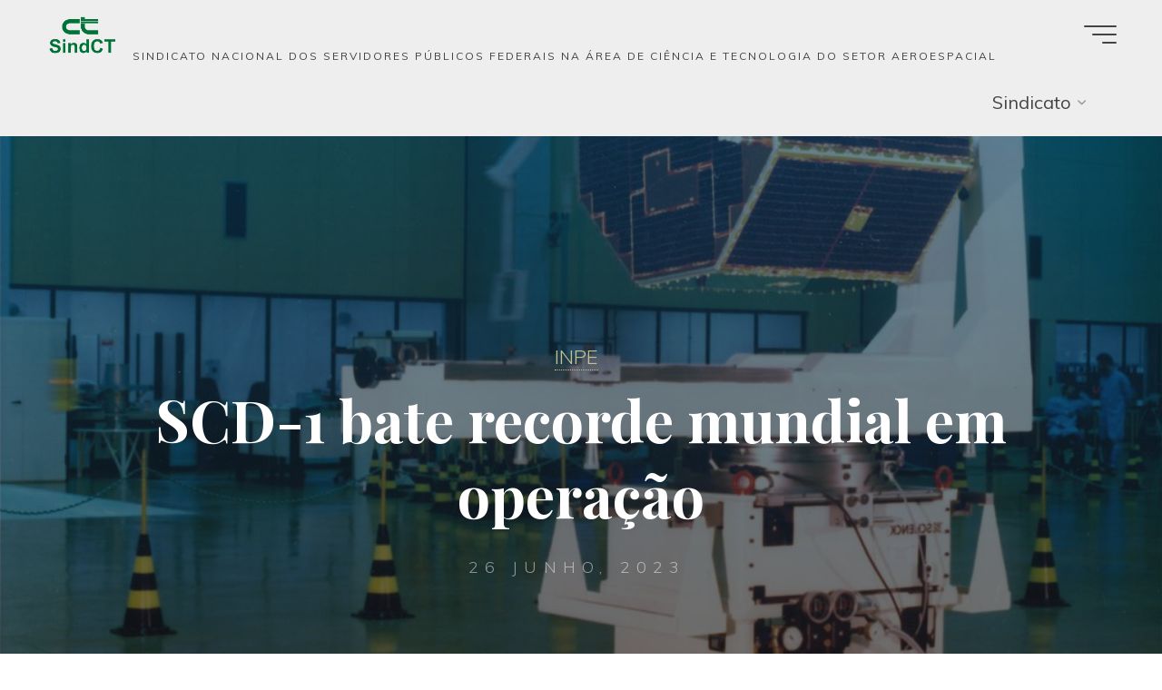

--- FILE ---
content_type: text/html; charset=UTF-8
request_url: https://sindct.org.br/sindct/comunicacao/em-pauta-na-midia/inpe/scd-1-bate-recorde-mundial-em-operacao/
body_size: 24018
content:
<!DOCTYPE html>
<html lang="pt-BR">
<head>
<meta name="viewport" content="width=device-width, user-scalable=yes, initial-scale=1.0">
<meta http-equiv="X-UA-Compatible" content="IE=edge" /><meta charset="UTF-8">
<link rel="profile" href="http://gmpg.org/xfn/11">
<meta name='robots' content='index, follow, max-image-preview:large, max-snippet:-1, max-video-preview:-1' />

	<!-- This site is optimized with the Yoast SEO plugin v26.8 - https://yoast.com/product/yoast-seo-wordpress/ -->
	<title>SCD-1 bate recorde mundial em operação -</title>
	<link rel="canonical" href="https://sindct.org.br/sindct/comunicacao/em-pauta-na-midia/inpe/scd-1-bate-recorde-mundial-em-operacao/" />
	<meta property="og:locale" content="pt_BR" />
	<meta property="og:type" content="article" />
	<meta property="og:title" content="SCD-1 bate recorde mundial em operação -" />
	<meta property="og:description" content="No dia 17 de junho, o Satélite de Coleta de Dados SCD-1 superou em tempo de vida útil o satélite Geotail, tornando-se o satélite com &hellip;" />
	<meta property="og:url" content="https://sindct.org.br/sindct/comunicacao/em-pauta-na-midia/inpe/scd-1-bate-recorde-mundial-em-operacao/" />
	<meta property="article:published_time" content="2023-06-26T13:25:50+00:00" />
	<meta property="article:modified_time" content="2023-06-26T13:25:51+00:00" />
	<meta property="og:image" content="https://site-sindct.storage.googleapis.com/uploads/2021/09/15190359/1612452697932.jpg" />
	<meta property="og:image:width" content="1024" />
	<meta property="og:image:height" content="885" />
	<meta property="og:image:type" content="image/jpeg" />
	<meta name="author" content="Fernanda Soares" />
	<meta name="twitter:card" content="summary_large_image" />
	<meta name="twitter:label1" content="Escrito por" />
	<meta name="twitter:data1" content="FERNANDA SOARES" />
	<meta name="twitter:label2" content="Est. tempo de leitura" />
	<meta name="twitter:data2" content="2 minutos" />
	<script type="application/ld+json" class="yoast-schema-graph">{"@context":"https://schema.org","@graph":[{"@type":"Article","@id":"https://sindct.org.br/sindct/comunicacao/em-pauta-na-midia/inpe/scd-1-bate-recorde-mundial-em-operacao/#article","isPartOf":{"@id":"https://sindct.org.br/sindct/comunicacao/em-pauta-na-midia/inpe/scd-1-bate-recorde-mundial-em-operacao/"},"author":{"name":"Fernanda Soares","@id":"https://sindct.org.br/#/schema/person/380a37afe45c0743d052288b1ee379b3"},"headline":"SCD-1 bate recorde mundial em operação","datePublished":"2023-06-26T13:25:50+00:00","dateModified":"2023-06-26T13:25:51+00:00","mainEntityOfPage":{"@id":"https://sindct.org.br/sindct/comunicacao/em-pauta-na-midia/inpe/scd-1-bate-recorde-mundial-em-operacao/"},"wordCount":192,"publisher":{"@id":"https://sindct.org.br/#organization"},"image":{"@id":"https://sindct.org.br/sindct/comunicacao/em-pauta-na-midia/inpe/scd-1-bate-recorde-mundial-em-operacao/#primaryimage"},"thumbnailUrl":"https://site-sindct.storage.googleapis.com/uploads/2021/09/15190359/1612452697932.jpg","keywords":["CIÊNCIA E TECNOLOGIA","INPE","SERVIDOR PÚBLICO"],"articleSection":["INPE"],"inLanguage":"pt-BR"},{"@type":"WebPage","@id":"https://sindct.org.br/sindct/comunicacao/em-pauta-na-midia/inpe/scd-1-bate-recorde-mundial-em-operacao/","url":"https://sindct.org.br/sindct/comunicacao/em-pauta-na-midia/inpe/scd-1-bate-recorde-mundial-em-operacao/","name":"SCD-1 bate recorde mundial em operação -","isPartOf":{"@id":"https://sindct.org.br/#website"},"primaryImageOfPage":{"@id":"https://sindct.org.br/sindct/comunicacao/em-pauta-na-midia/inpe/scd-1-bate-recorde-mundial-em-operacao/#primaryimage"},"image":{"@id":"https://sindct.org.br/sindct/comunicacao/em-pauta-na-midia/inpe/scd-1-bate-recorde-mundial-em-operacao/#primaryimage"},"thumbnailUrl":"https://site-sindct.storage.googleapis.com/uploads/2021/09/15190359/1612452697932.jpg","datePublished":"2023-06-26T13:25:50+00:00","dateModified":"2023-06-26T13:25:51+00:00","breadcrumb":{"@id":"https://sindct.org.br/sindct/comunicacao/em-pauta-na-midia/inpe/scd-1-bate-recorde-mundial-em-operacao/#breadcrumb"},"inLanguage":"pt-BR","potentialAction":[{"@type":"ReadAction","target":["https://sindct.org.br/sindct/comunicacao/em-pauta-na-midia/inpe/scd-1-bate-recorde-mundial-em-operacao/"]}]},{"@type":"ImageObject","inLanguage":"pt-BR","@id":"https://sindct.org.br/sindct/comunicacao/em-pauta-na-midia/inpe/scd-1-bate-recorde-mundial-em-operacao/#primaryimage","url":"https://site-sindct.storage.googleapis.com/uploads/2021/09/15190359/1612452697932.jpg","contentUrl":"https://site-sindct.storage.googleapis.com/uploads/2021/09/15190359/1612452697932.jpg","width":1024,"height":885,"caption":"O SCD-1 durante testes no Laboratório de Integração e Testes (Imagem: Reprodução/INPE)"},{"@type":"BreadcrumbList","@id":"https://sindct.org.br/sindct/comunicacao/em-pauta-na-midia/inpe/scd-1-bate-recorde-mundial-em-operacao/#breadcrumb","itemListElement":[{"@type":"ListItem","position":1,"name":"Início","item":"https://sindct.org.br/"},{"@type":"ListItem","position":2,"name":"SCD-1 bate recorde mundial em operação"}]},{"@type":"WebSite","@id":"https://sindct.org.br/#website","url":"https://sindct.org.br/","name":"","description":"Sindicato Nacional dos Servidores Públicos Federais na Área de Ciência e Tecnologia do Setor Aeroespacial","publisher":{"@id":"https://sindct.org.br/#organization"},"potentialAction":[{"@type":"SearchAction","target":{"@type":"EntryPoint","urlTemplate":"https://sindct.org.br/?s={search_term_string}"},"query-input":{"@type":"PropertyValueSpecification","valueRequired":true,"valueName":"search_term_string"}}],"inLanguage":"pt-BR"},{"@type":"Organization","@id":"https://sindct.org.br/#organization","name":"SindCT","url":"https://sindct.org.br/","logo":{"@type":"ImageObject","inLanguage":"pt-BR","@id":"https://sindct.org.br/#/schema/logo/image/","url":"https://site-sindct.storage.googleapis.com/uploads/2021/09/03160930/CT_SindCT-removebg-preview.png","contentUrl":"https://site-sindct.storage.googleapis.com/uploads/2021/09/03160930/CT_SindCT-removebg-preview.png","width":618,"height":404,"caption":"SindCT"},"image":{"@id":"https://sindct.org.br/#/schema/logo/image/"}},{"@type":"Person","@id":"https://sindct.org.br/#/schema/person/380a37afe45c0743d052288b1ee379b3","name":"Redação SindCT","image":{"@type":"ImageObject","inLanguage":"pt-BR","@id":"https://sindct.org.br/#/schema/person/image/","url":"https://secure.gravatar.com/avatar/?s=96&d=mm&r=g","contentUrl":"https://secure.gravatar.com/avatar/08cc2b13cf62ee0aa35a4a56c17e4edf3267df0cb03606fbddbdc5523409a6b6?s=96&d=mm&r=g","caption":"Redação SindCT"},"description":"Fernanda Soares é jornalista profissional, formada há 24 anos. É responsável pelas publicações Rapidinha, Jornal do SindCT e pelo canal WebTVSindCT. Em 2012 recebeu o prêmio Beth Lobo de Direitos Humanos da Mulheres, oferecido pela Assembleia Legislativa do Estado de São Paulo, por sua cobertura da desocupação do Pinheirinho. É autora dos livros \"Tudo o que você sempre quis saber sobre a urna eletrônica brasileira\" e “A solução Brasileira - História do Desenvolvimento do Motor a álcool no Brasil”, publicados e distribuídos pelo SindCT, e de livros paradidáticos infantis, da editora Todolivro.","url":"https://sindct.org.br/author/fernanda-soares/"}]}</script>
	<!-- / Yoast SEO plugin. -->


<link rel='dns-prefetch' href='//fonts.googleapis.com' />
<link rel="alternate" type="application/rss+xml" title="Feed para   &raquo;" href="https://sindct.org.br/feed/" />
<link rel="alternate" type="application/rss+xml" title="Feed de comentários para   &raquo;" href="https://sindct.org.br/comments/feed/" />
<link rel="alternate" title="oEmbed (JSON)" type="application/json+oembed" href="https://sindct.org.br/wp-json/oembed/1.0/embed?url=https%3A%2F%2Fsindct.org.br%2Fsindct%2Fcomunicacao%2Fem-pauta-na-midia%2Finpe%2Fscd-1-bate-recorde-mundial-em-operacao%2F" />
<link rel="alternate" title="oEmbed (XML)" type="text/xml+oembed" href="https://sindct.org.br/wp-json/oembed/1.0/embed?url=https%3A%2F%2Fsindct.org.br%2Fsindct%2Fcomunicacao%2Fem-pauta-na-midia%2Finpe%2Fscd-1-bate-recorde-mundial-em-operacao%2F&#038;format=xml" />
		<!-- This site uses the Google Analytics by MonsterInsights plugin v9.11.1 - Using Analytics tracking - https://www.monsterinsights.com/ -->
							<script src="//www.googletagmanager.com/gtag/js?id=G-7D7BDLZF28"  data-cfasync="false" data-wpfc-render="false" async></script>
			<script data-cfasync="false" data-wpfc-render="false">
				var mi_version = '9.11.1';
				var mi_track_user = true;
				var mi_no_track_reason = '';
								var MonsterInsightsDefaultLocations = {"page_location":"https:\/\/sindct.org.br\/sindct\/comunicacao\/em-pauta-na-midia\/inpe\/scd-1-bate-recorde-mundial-em-operacao\/"};
								if ( typeof MonsterInsightsPrivacyGuardFilter === 'function' ) {
					var MonsterInsightsLocations = (typeof MonsterInsightsExcludeQuery === 'object') ? MonsterInsightsPrivacyGuardFilter( MonsterInsightsExcludeQuery ) : MonsterInsightsPrivacyGuardFilter( MonsterInsightsDefaultLocations );
				} else {
					var MonsterInsightsLocations = (typeof MonsterInsightsExcludeQuery === 'object') ? MonsterInsightsExcludeQuery : MonsterInsightsDefaultLocations;
				}

								var disableStrs = [
										'ga-disable-G-7D7BDLZF28',
									];

				/* Function to detect opted out users */
				function __gtagTrackerIsOptedOut() {
					for (var index = 0; index < disableStrs.length; index++) {
						if (document.cookie.indexOf(disableStrs[index] + '=true') > -1) {
							return true;
						}
					}

					return false;
				}

				/* Disable tracking if the opt-out cookie exists. */
				if (__gtagTrackerIsOptedOut()) {
					for (var index = 0; index < disableStrs.length; index++) {
						window[disableStrs[index]] = true;
					}
				}

				/* Opt-out function */
				function __gtagTrackerOptout() {
					for (var index = 0; index < disableStrs.length; index++) {
						document.cookie = disableStrs[index] + '=true; expires=Thu, 31 Dec 2099 23:59:59 UTC; path=/';
						window[disableStrs[index]] = true;
					}
				}

				if ('undefined' === typeof gaOptout) {
					function gaOptout() {
						__gtagTrackerOptout();
					}
				}
								window.dataLayer = window.dataLayer || [];

				window.MonsterInsightsDualTracker = {
					helpers: {},
					trackers: {},
				};
				if (mi_track_user) {
					function __gtagDataLayer() {
						dataLayer.push(arguments);
					}

					function __gtagTracker(type, name, parameters) {
						if (!parameters) {
							parameters = {};
						}

						if (parameters.send_to) {
							__gtagDataLayer.apply(null, arguments);
							return;
						}

						if (type === 'event') {
														parameters.send_to = monsterinsights_frontend.v4_id;
							var hookName = name;
							if (typeof parameters['event_category'] !== 'undefined') {
								hookName = parameters['event_category'] + ':' + name;
							}

							if (typeof MonsterInsightsDualTracker.trackers[hookName] !== 'undefined') {
								MonsterInsightsDualTracker.trackers[hookName](parameters);
							} else {
								__gtagDataLayer('event', name, parameters);
							}
							
						} else {
							__gtagDataLayer.apply(null, arguments);
						}
					}

					__gtagTracker('js', new Date());
					__gtagTracker('set', {
						'developer_id.dZGIzZG': true,
											});
					if ( MonsterInsightsLocations.page_location ) {
						__gtagTracker('set', MonsterInsightsLocations);
					}
										__gtagTracker('config', 'G-7D7BDLZF28', {"forceSSL":"true","link_attribution":"true"} );
										window.gtag = __gtagTracker;										(function () {
						/* https://developers.google.com/analytics/devguides/collection/analyticsjs/ */
						/* ga and __gaTracker compatibility shim. */
						var noopfn = function () {
							return null;
						};
						var newtracker = function () {
							return new Tracker();
						};
						var Tracker = function () {
							return null;
						};
						var p = Tracker.prototype;
						p.get = noopfn;
						p.set = noopfn;
						p.send = function () {
							var args = Array.prototype.slice.call(arguments);
							args.unshift('send');
							__gaTracker.apply(null, args);
						};
						var __gaTracker = function () {
							var len = arguments.length;
							if (len === 0) {
								return;
							}
							var f = arguments[len - 1];
							if (typeof f !== 'object' || f === null || typeof f.hitCallback !== 'function') {
								if ('send' === arguments[0]) {
									var hitConverted, hitObject = false, action;
									if ('event' === arguments[1]) {
										if ('undefined' !== typeof arguments[3]) {
											hitObject = {
												'eventAction': arguments[3],
												'eventCategory': arguments[2],
												'eventLabel': arguments[4],
												'value': arguments[5] ? arguments[5] : 1,
											}
										}
									}
									if ('pageview' === arguments[1]) {
										if ('undefined' !== typeof arguments[2]) {
											hitObject = {
												'eventAction': 'page_view',
												'page_path': arguments[2],
											}
										}
									}
									if (typeof arguments[2] === 'object') {
										hitObject = arguments[2];
									}
									if (typeof arguments[5] === 'object') {
										Object.assign(hitObject, arguments[5]);
									}
									if ('undefined' !== typeof arguments[1].hitType) {
										hitObject = arguments[1];
										if ('pageview' === hitObject.hitType) {
											hitObject.eventAction = 'page_view';
										}
									}
									if (hitObject) {
										action = 'timing' === arguments[1].hitType ? 'timing_complete' : hitObject.eventAction;
										hitConverted = mapArgs(hitObject);
										__gtagTracker('event', action, hitConverted);
									}
								}
								return;
							}

							function mapArgs(args) {
								var arg, hit = {};
								var gaMap = {
									'eventCategory': 'event_category',
									'eventAction': 'event_action',
									'eventLabel': 'event_label',
									'eventValue': 'event_value',
									'nonInteraction': 'non_interaction',
									'timingCategory': 'event_category',
									'timingVar': 'name',
									'timingValue': 'value',
									'timingLabel': 'event_label',
									'page': 'page_path',
									'location': 'page_location',
									'title': 'page_title',
									'referrer' : 'page_referrer',
								};
								for (arg in args) {
																		if (!(!args.hasOwnProperty(arg) || !gaMap.hasOwnProperty(arg))) {
										hit[gaMap[arg]] = args[arg];
									} else {
										hit[arg] = args[arg];
									}
								}
								return hit;
							}

							try {
								f.hitCallback();
							} catch (ex) {
							}
						};
						__gaTracker.create = newtracker;
						__gaTracker.getByName = newtracker;
						__gaTracker.getAll = function () {
							return [];
						};
						__gaTracker.remove = noopfn;
						__gaTracker.loaded = true;
						window['__gaTracker'] = __gaTracker;
					})();
									} else {
										console.log("");
					(function () {
						function __gtagTracker() {
							return null;
						}

						window['__gtagTracker'] = __gtagTracker;
						window['gtag'] = __gtagTracker;
					})();
									}
			</script>
							<!-- / Google Analytics by MonsterInsights -->
		<style id='wp-img-auto-sizes-contain-inline-css'>
img:is([sizes=auto i],[sizes^="auto," i]){contain-intrinsic-size:3000px 1500px}
/*# sourceURL=wp-img-auto-sizes-contain-inline-css */
</style>
<link rel='stylesheet' id='sgr-css' href='https://sindct.org.br/wp-content/plugins/simple-google-recaptcha/sgr.css?ver=1669029875' media='all' />
<link rel='stylesheet' id='sby_styles-css' href='https://sindct.org.br/wp-content/plugins/feeds-for-youtube/css/sb-youtube-free.min.css?ver=2.4.0' media='all' />
<style id='wp-emoji-styles-inline-css'>

	img.wp-smiley, img.emoji {
		display: inline !important;
		border: none !important;
		box-shadow: none !important;
		height: 1em !important;
		width: 1em !important;
		margin: 0 0.07em !important;
		vertical-align: -0.1em !important;
		background: none !important;
		padding: 0 !important;
	}
/*# sourceURL=wp-emoji-styles-inline-css */
</style>
<link rel='stylesheet' id='wp-block-library-css' href='https://sindct.org.br/wp-includes/css/dist/block-library/style.min.css?ver=6.9' media='all' />
<style id='wp-block-image-inline-css'>
.wp-block-image>a,.wp-block-image>figure>a{display:inline-block}.wp-block-image img{box-sizing:border-box;height:auto;max-width:100%;vertical-align:bottom}@media not (prefers-reduced-motion){.wp-block-image img.hide{visibility:hidden}.wp-block-image img.show{animation:show-content-image .4s}}.wp-block-image[style*=border-radius] img,.wp-block-image[style*=border-radius]>a{border-radius:inherit}.wp-block-image.has-custom-border img{box-sizing:border-box}.wp-block-image.aligncenter{text-align:center}.wp-block-image.alignfull>a,.wp-block-image.alignwide>a{width:100%}.wp-block-image.alignfull img,.wp-block-image.alignwide img{height:auto;width:100%}.wp-block-image .aligncenter,.wp-block-image .alignleft,.wp-block-image .alignright,.wp-block-image.aligncenter,.wp-block-image.alignleft,.wp-block-image.alignright{display:table}.wp-block-image .aligncenter>figcaption,.wp-block-image .alignleft>figcaption,.wp-block-image .alignright>figcaption,.wp-block-image.aligncenter>figcaption,.wp-block-image.alignleft>figcaption,.wp-block-image.alignright>figcaption{caption-side:bottom;display:table-caption}.wp-block-image .alignleft{float:left;margin:.5em 1em .5em 0}.wp-block-image .alignright{float:right;margin:.5em 0 .5em 1em}.wp-block-image .aligncenter{margin-left:auto;margin-right:auto}.wp-block-image :where(figcaption){margin-bottom:1em;margin-top:.5em}.wp-block-image.is-style-circle-mask img{border-radius:9999px}@supports ((-webkit-mask-image:none) or (mask-image:none)) or (-webkit-mask-image:none){.wp-block-image.is-style-circle-mask img{border-radius:0;-webkit-mask-image:url('data:image/svg+xml;utf8,<svg viewBox="0 0 100 100" xmlns="http://www.w3.org/2000/svg"><circle cx="50" cy="50" r="50"/></svg>');mask-image:url('data:image/svg+xml;utf8,<svg viewBox="0 0 100 100" xmlns="http://www.w3.org/2000/svg"><circle cx="50" cy="50" r="50"/></svg>');mask-mode:alpha;-webkit-mask-position:center;mask-position:center;-webkit-mask-repeat:no-repeat;mask-repeat:no-repeat;-webkit-mask-size:contain;mask-size:contain}}:root :where(.wp-block-image.is-style-rounded img,.wp-block-image .is-style-rounded img){border-radius:9999px}.wp-block-image figure{margin:0}.wp-lightbox-container{display:flex;flex-direction:column;position:relative}.wp-lightbox-container img{cursor:zoom-in}.wp-lightbox-container img:hover+button{opacity:1}.wp-lightbox-container button{align-items:center;backdrop-filter:blur(16px) saturate(180%);background-color:#5a5a5a40;border:none;border-radius:4px;cursor:zoom-in;display:flex;height:20px;justify-content:center;opacity:0;padding:0;position:absolute;right:16px;text-align:center;top:16px;width:20px;z-index:100}@media not (prefers-reduced-motion){.wp-lightbox-container button{transition:opacity .2s ease}}.wp-lightbox-container button:focus-visible{outline:3px auto #5a5a5a40;outline:3px auto -webkit-focus-ring-color;outline-offset:3px}.wp-lightbox-container button:hover{cursor:pointer;opacity:1}.wp-lightbox-container button:focus{opacity:1}.wp-lightbox-container button:focus,.wp-lightbox-container button:hover,.wp-lightbox-container button:not(:hover):not(:active):not(.has-background){background-color:#5a5a5a40;border:none}.wp-lightbox-overlay{box-sizing:border-box;cursor:zoom-out;height:100vh;left:0;overflow:hidden;position:fixed;top:0;visibility:hidden;width:100%;z-index:100000}.wp-lightbox-overlay .close-button{align-items:center;cursor:pointer;display:flex;justify-content:center;min-height:40px;min-width:40px;padding:0;position:absolute;right:calc(env(safe-area-inset-right) + 16px);top:calc(env(safe-area-inset-top) + 16px);z-index:5000000}.wp-lightbox-overlay .close-button:focus,.wp-lightbox-overlay .close-button:hover,.wp-lightbox-overlay .close-button:not(:hover):not(:active):not(.has-background){background:none;border:none}.wp-lightbox-overlay .lightbox-image-container{height:var(--wp--lightbox-container-height);left:50%;overflow:hidden;position:absolute;top:50%;transform:translate(-50%,-50%);transform-origin:top left;width:var(--wp--lightbox-container-width);z-index:9999999999}.wp-lightbox-overlay .wp-block-image{align-items:center;box-sizing:border-box;display:flex;height:100%;justify-content:center;margin:0;position:relative;transform-origin:0 0;width:100%;z-index:3000000}.wp-lightbox-overlay .wp-block-image img{height:var(--wp--lightbox-image-height);min-height:var(--wp--lightbox-image-height);min-width:var(--wp--lightbox-image-width);width:var(--wp--lightbox-image-width)}.wp-lightbox-overlay .wp-block-image figcaption{display:none}.wp-lightbox-overlay button{background:none;border:none}.wp-lightbox-overlay .scrim{background-color:#fff;height:100%;opacity:.9;position:absolute;width:100%;z-index:2000000}.wp-lightbox-overlay.active{visibility:visible}@media not (prefers-reduced-motion){.wp-lightbox-overlay.active{animation:turn-on-visibility .25s both}.wp-lightbox-overlay.active img{animation:turn-on-visibility .35s both}.wp-lightbox-overlay.show-closing-animation:not(.active){animation:turn-off-visibility .35s both}.wp-lightbox-overlay.show-closing-animation:not(.active) img{animation:turn-off-visibility .25s both}.wp-lightbox-overlay.zoom.active{animation:none;opacity:1;visibility:visible}.wp-lightbox-overlay.zoom.active .lightbox-image-container{animation:lightbox-zoom-in .4s}.wp-lightbox-overlay.zoom.active .lightbox-image-container img{animation:none}.wp-lightbox-overlay.zoom.active .scrim{animation:turn-on-visibility .4s forwards}.wp-lightbox-overlay.zoom.show-closing-animation:not(.active){animation:none}.wp-lightbox-overlay.zoom.show-closing-animation:not(.active) .lightbox-image-container{animation:lightbox-zoom-out .4s}.wp-lightbox-overlay.zoom.show-closing-animation:not(.active) .lightbox-image-container img{animation:none}.wp-lightbox-overlay.zoom.show-closing-animation:not(.active) .scrim{animation:turn-off-visibility .4s forwards}}@keyframes show-content-image{0%{visibility:hidden}99%{visibility:hidden}to{visibility:visible}}@keyframes turn-on-visibility{0%{opacity:0}to{opacity:1}}@keyframes turn-off-visibility{0%{opacity:1;visibility:visible}99%{opacity:0;visibility:visible}to{opacity:0;visibility:hidden}}@keyframes lightbox-zoom-in{0%{transform:translate(calc((-100vw + var(--wp--lightbox-scrollbar-width))/2 + var(--wp--lightbox-initial-left-position)),calc(-50vh + var(--wp--lightbox-initial-top-position))) scale(var(--wp--lightbox-scale))}to{transform:translate(-50%,-50%) scale(1)}}@keyframes lightbox-zoom-out{0%{transform:translate(-50%,-50%) scale(1);visibility:visible}99%{visibility:visible}to{transform:translate(calc((-100vw + var(--wp--lightbox-scrollbar-width))/2 + var(--wp--lightbox-initial-left-position)),calc(-50vh + var(--wp--lightbox-initial-top-position))) scale(var(--wp--lightbox-scale));visibility:hidden}}
/*# sourceURL=https://sindct.org.br/wp-includes/blocks/image/style.min.css */
</style>
<style id='global-styles-inline-css'>
:root{--wp--preset--aspect-ratio--square: 1;--wp--preset--aspect-ratio--4-3: 4/3;--wp--preset--aspect-ratio--3-4: 3/4;--wp--preset--aspect-ratio--3-2: 3/2;--wp--preset--aspect-ratio--2-3: 2/3;--wp--preset--aspect-ratio--16-9: 16/9;--wp--preset--aspect-ratio--9-16: 9/16;--wp--preset--color--black: #000000;--wp--preset--color--cyan-bluish-gray: #abb8c3;--wp--preset--color--white: #ffffff;--wp--preset--color--pale-pink: #f78da7;--wp--preset--color--vivid-red: #cf2e2e;--wp--preset--color--luminous-vivid-orange: #ff6900;--wp--preset--color--luminous-vivid-amber: #fcb900;--wp--preset--color--light-green-cyan: #7bdcb5;--wp--preset--color--vivid-green-cyan: #00d084;--wp--preset--color--pale-cyan-blue: #8ed1fc;--wp--preset--color--vivid-cyan-blue: #0693e3;--wp--preset--color--vivid-purple: #9b51e0;--wp--preset--color--accent-1: #c1c28f;--wp--preset--color--accent-2: #0b440c;--wp--preset--color--headings: #162521;--wp--preset--color--sitetext: #0a0a0a;--wp--preset--color--sitebg: #FFFFFF;--wp--preset--gradient--vivid-cyan-blue-to-vivid-purple: linear-gradient(135deg,rgb(6,147,227) 0%,rgb(155,81,224) 100%);--wp--preset--gradient--light-green-cyan-to-vivid-green-cyan: linear-gradient(135deg,rgb(122,220,180) 0%,rgb(0,208,130) 100%);--wp--preset--gradient--luminous-vivid-amber-to-luminous-vivid-orange: linear-gradient(135deg,rgb(252,185,0) 0%,rgb(255,105,0) 100%);--wp--preset--gradient--luminous-vivid-orange-to-vivid-red: linear-gradient(135deg,rgb(255,105,0) 0%,rgb(207,46,46) 100%);--wp--preset--gradient--very-light-gray-to-cyan-bluish-gray: linear-gradient(135deg,rgb(238,238,238) 0%,rgb(169,184,195) 100%);--wp--preset--gradient--cool-to-warm-spectrum: linear-gradient(135deg,rgb(74,234,220) 0%,rgb(151,120,209) 20%,rgb(207,42,186) 40%,rgb(238,44,130) 60%,rgb(251,105,98) 80%,rgb(254,248,76) 100%);--wp--preset--gradient--blush-light-purple: linear-gradient(135deg,rgb(255,206,236) 0%,rgb(152,150,240) 100%);--wp--preset--gradient--blush-bordeaux: linear-gradient(135deg,rgb(254,205,165) 0%,rgb(254,45,45) 50%,rgb(107,0,62) 100%);--wp--preset--gradient--luminous-dusk: linear-gradient(135deg,rgb(255,203,112) 0%,rgb(199,81,192) 50%,rgb(65,88,208) 100%);--wp--preset--gradient--pale-ocean: linear-gradient(135deg,rgb(255,245,203) 0%,rgb(182,227,212) 50%,rgb(51,167,181) 100%);--wp--preset--gradient--electric-grass: linear-gradient(135deg,rgb(202,248,128) 0%,rgb(113,206,126) 100%);--wp--preset--gradient--midnight: linear-gradient(135deg,rgb(2,3,129) 0%,rgb(40,116,252) 100%);--wp--preset--font-size--small: 12px;--wp--preset--font-size--medium: 20px;--wp--preset--font-size--large: 32px;--wp--preset--font-size--x-large: 42px;--wp--preset--font-size--normal: 20px;--wp--preset--font-size--larger: 51px;--wp--preset--spacing--20: 0.44rem;--wp--preset--spacing--30: 0.67rem;--wp--preset--spacing--40: 1rem;--wp--preset--spacing--50: 1.5rem;--wp--preset--spacing--60: 2.25rem;--wp--preset--spacing--70: 3.38rem;--wp--preset--spacing--80: 5.06rem;--wp--preset--shadow--natural: 6px 6px 9px rgba(0, 0, 0, 0.2);--wp--preset--shadow--deep: 12px 12px 50px rgba(0, 0, 0, 0.4);--wp--preset--shadow--sharp: 6px 6px 0px rgba(0, 0, 0, 0.2);--wp--preset--shadow--outlined: 6px 6px 0px -3px rgb(255, 255, 255), 6px 6px rgb(0, 0, 0);--wp--preset--shadow--crisp: 6px 6px 0px rgb(0, 0, 0);}:where(.is-layout-flex){gap: 0.5em;}:where(.is-layout-grid){gap: 0.5em;}body .is-layout-flex{display: flex;}.is-layout-flex{flex-wrap: wrap;align-items: center;}.is-layout-flex > :is(*, div){margin: 0;}body .is-layout-grid{display: grid;}.is-layout-grid > :is(*, div){margin: 0;}:where(.wp-block-columns.is-layout-flex){gap: 2em;}:where(.wp-block-columns.is-layout-grid){gap: 2em;}:where(.wp-block-post-template.is-layout-flex){gap: 1.25em;}:where(.wp-block-post-template.is-layout-grid){gap: 1.25em;}.has-black-color{color: var(--wp--preset--color--black) !important;}.has-cyan-bluish-gray-color{color: var(--wp--preset--color--cyan-bluish-gray) !important;}.has-white-color{color: var(--wp--preset--color--white) !important;}.has-pale-pink-color{color: var(--wp--preset--color--pale-pink) !important;}.has-vivid-red-color{color: var(--wp--preset--color--vivid-red) !important;}.has-luminous-vivid-orange-color{color: var(--wp--preset--color--luminous-vivid-orange) !important;}.has-luminous-vivid-amber-color{color: var(--wp--preset--color--luminous-vivid-amber) !important;}.has-light-green-cyan-color{color: var(--wp--preset--color--light-green-cyan) !important;}.has-vivid-green-cyan-color{color: var(--wp--preset--color--vivid-green-cyan) !important;}.has-pale-cyan-blue-color{color: var(--wp--preset--color--pale-cyan-blue) !important;}.has-vivid-cyan-blue-color{color: var(--wp--preset--color--vivid-cyan-blue) !important;}.has-vivid-purple-color{color: var(--wp--preset--color--vivid-purple) !important;}.has-black-background-color{background-color: var(--wp--preset--color--black) !important;}.has-cyan-bluish-gray-background-color{background-color: var(--wp--preset--color--cyan-bluish-gray) !important;}.has-white-background-color{background-color: var(--wp--preset--color--white) !important;}.has-pale-pink-background-color{background-color: var(--wp--preset--color--pale-pink) !important;}.has-vivid-red-background-color{background-color: var(--wp--preset--color--vivid-red) !important;}.has-luminous-vivid-orange-background-color{background-color: var(--wp--preset--color--luminous-vivid-orange) !important;}.has-luminous-vivid-amber-background-color{background-color: var(--wp--preset--color--luminous-vivid-amber) !important;}.has-light-green-cyan-background-color{background-color: var(--wp--preset--color--light-green-cyan) !important;}.has-vivid-green-cyan-background-color{background-color: var(--wp--preset--color--vivid-green-cyan) !important;}.has-pale-cyan-blue-background-color{background-color: var(--wp--preset--color--pale-cyan-blue) !important;}.has-vivid-cyan-blue-background-color{background-color: var(--wp--preset--color--vivid-cyan-blue) !important;}.has-vivid-purple-background-color{background-color: var(--wp--preset--color--vivid-purple) !important;}.has-black-border-color{border-color: var(--wp--preset--color--black) !important;}.has-cyan-bluish-gray-border-color{border-color: var(--wp--preset--color--cyan-bluish-gray) !important;}.has-white-border-color{border-color: var(--wp--preset--color--white) !important;}.has-pale-pink-border-color{border-color: var(--wp--preset--color--pale-pink) !important;}.has-vivid-red-border-color{border-color: var(--wp--preset--color--vivid-red) !important;}.has-luminous-vivid-orange-border-color{border-color: var(--wp--preset--color--luminous-vivid-orange) !important;}.has-luminous-vivid-amber-border-color{border-color: var(--wp--preset--color--luminous-vivid-amber) !important;}.has-light-green-cyan-border-color{border-color: var(--wp--preset--color--light-green-cyan) !important;}.has-vivid-green-cyan-border-color{border-color: var(--wp--preset--color--vivid-green-cyan) !important;}.has-pale-cyan-blue-border-color{border-color: var(--wp--preset--color--pale-cyan-blue) !important;}.has-vivid-cyan-blue-border-color{border-color: var(--wp--preset--color--vivid-cyan-blue) !important;}.has-vivid-purple-border-color{border-color: var(--wp--preset--color--vivid-purple) !important;}.has-vivid-cyan-blue-to-vivid-purple-gradient-background{background: var(--wp--preset--gradient--vivid-cyan-blue-to-vivid-purple) !important;}.has-light-green-cyan-to-vivid-green-cyan-gradient-background{background: var(--wp--preset--gradient--light-green-cyan-to-vivid-green-cyan) !important;}.has-luminous-vivid-amber-to-luminous-vivid-orange-gradient-background{background: var(--wp--preset--gradient--luminous-vivid-amber-to-luminous-vivid-orange) !important;}.has-luminous-vivid-orange-to-vivid-red-gradient-background{background: var(--wp--preset--gradient--luminous-vivid-orange-to-vivid-red) !important;}.has-very-light-gray-to-cyan-bluish-gray-gradient-background{background: var(--wp--preset--gradient--very-light-gray-to-cyan-bluish-gray) !important;}.has-cool-to-warm-spectrum-gradient-background{background: var(--wp--preset--gradient--cool-to-warm-spectrum) !important;}.has-blush-light-purple-gradient-background{background: var(--wp--preset--gradient--blush-light-purple) !important;}.has-blush-bordeaux-gradient-background{background: var(--wp--preset--gradient--blush-bordeaux) !important;}.has-luminous-dusk-gradient-background{background: var(--wp--preset--gradient--luminous-dusk) !important;}.has-pale-ocean-gradient-background{background: var(--wp--preset--gradient--pale-ocean) !important;}.has-electric-grass-gradient-background{background: var(--wp--preset--gradient--electric-grass) !important;}.has-midnight-gradient-background{background: var(--wp--preset--gradient--midnight) !important;}.has-small-font-size{font-size: var(--wp--preset--font-size--small) !important;}.has-medium-font-size{font-size: var(--wp--preset--font-size--medium) !important;}.has-large-font-size{font-size: var(--wp--preset--font-size--large) !important;}.has-x-large-font-size{font-size: var(--wp--preset--font-size--x-large) !important;}
/*# sourceURL=global-styles-inline-css */
</style>

<style id='classic-theme-styles-inline-css'>
/*! This file is auto-generated */
.wp-block-button__link{color:#fff;background-color:#32373c;border-radius:9999px;box-shadow:none;text-decoration:none;padding:calc(.667em + 2px) calc(1.333em + 2px);font-size:1.125em}.wp-block-file__button{background:#32373c;color:#fff;text-decoration:none}
/*# sourceURL=/wp-includes/css/classic-themes.min.css */
</style>
<link rel='stylesheet' id='bravada-themefonts-css' href='https://sindct.org.br/wp-content/themes/bravada/resources/fonts/fontfaces.css?ver=1.0.6.1' media='all' />
<link rel='stylesheet' id='bravada-googlefonts-css' href='//fonts.googleapis.com/css?family=Muli%3A%7CPlayfair+Display%3A%7CMuli%3A100%2C200%2C300%2C400%2C500%2C600%2C700%2C800%2C900%7CPlayfair+Display%3A700&#038;ver=1.0.6.1' media='all' />
<link rel='stylesheet' id='bravada-main-css' href='https://sindct.org.br/wp-content/themes/bravada/style.css?ver=1.0.6.1' media='all' />
<style id='bravada-main-inline-css'>
 body:not(.bravada-landing-page) #container, #colophon-inside, .footer-inside, #breadcrumbs-container-inside { margin: 0 auto; max-width: 1240px; } body:not(.bravada-landing-page) #container { max-width: calc( 1240px - 4em ); } #primary { width: 320px; } #secondary { width: 320px; } #container.one-column .main { width: 100%; } #container.two-columns-right #secondary { float: right; } #container.two-columns-right .main, .two-columns-right #breadcrumbs { width: calc( 100% - 320px ); float: left; } #container.two-columns-left #primary { float: left; } #container.two-columns-left .main, .two-columns-left #breadcrumbs { width: calc( 100% - 320px ); float: right; } #container.three-columns-right #primary, #container.three-columns-left #primary, #container.three-columns-sided #primary { float: left; } #container.three-columns-right #secondary, #container.three-columns-left #secondary, #container.three-columns-sided #secondary { float: left; } #container.three-columns-right #primary, #container.three-columns-left #secondary { margin-left: 0%; margin-right: 0%; } #container.three-columns-right .main, .three-columns-right #breadcrumbs { width: calc( 100% - 640px ); float: left; } #container.three-columns-left .main, .three-columns-left #breadcrumbs { width: calc( 100% - 640px ); float: right; } #container.three-columns-sided #secondary { float: right; } #container.three-columns-sided .main, .three-columns-sided #breadcrumbs { width: calc( 100% - 640px ); float: right; } .three-columns-sided #breadcrumbs { margin: 0 calc( 0% + 320px ) 0 -1920px; } html { font-family: Muli; font-size: 20px; font-weight: 400; line-height: 1.8; ; } #site-title { font-family: Playfair Display; font-size: 1.3em; font-weight: 700; } #site-text { ; } nav#mobile-menu #mobile-nav a { font-family: Playfair Display; font-size: 2em; font-weight: 700; font-size: clamp(1.3rem, 4vw, 2em); ; } nav#mobile-menu #mobile-nav ul.sub-menu a { font-size: clamp(1.1rem, 3.2vw, 1.6em); } nav#mobile-menu input[type=search] { font-family: Playfair Display; } .widget-title, #comments-title, #reply-title, .related-posts .related-main-title, .main .author-info .page-title { font-family: Playfair Display; font-size: 1.2em; font-weight: 700; line-height: 2; margin-bottom: 0.5em; ; } .widget-title::after, #comments-title::after, #reply-title::after, .related-posts .related-main-title::after { margin-bottom: 0.5em; } .widget-container { font-family: Muli; font-size: 1em; font-weight: 400; } .widget-container ul li { line-height: 1.8; ; } .entry-title, .main .page-title { font-family: Playfair Display; font-size: 1.7em; font-weight: 700; ; } body:not(.single) .entry-meta > span { font-family: Muli; font-size: 1em; font-weight: 300; ; } /* single post titles/metas */ #header-page-title .entry-title, .singular-title, .lp-staticslider .staticslider-caption-title, .seriousslider-theme .seriousslider-caption-title { font-family: Playfair Display; font-size: 5em; font-weight: 700; font-size: clamp(2.5em, 5vw, 5em ); line-height: 1.3; ; } .single .entry-meta > span { font-family: Muli; font-size: 1.1em; font-weight: 300; ; } h1 { font-size: 2.33em; } h2 { font-size: 2.06em; } h3 { font-size: 1.79em; } h4 { font-size: 1.52em; } h5 { font-size: 1.25em; } h6 { font-size: 0.98em; } h1, h2, h3, h4 { font-family: Playfair Display; font-weight: 700; ; } .entry-content h1, .entry-summary h1, .entry-content h2, .entry-summary h2, .entry-content h3, .entry-summary h3, .entry-content h4, .entry-summary h4, .entry-content h5, .entry-summary h5, .entry-content h6, .entry-summary h6 { line-height: 1.2; margin-bottom: 0.5em; } .lp-section-header .lp-section-desc, .lp-box-title, .lp-tt-title, #nav-fixed a + a, #nav-below span, .lp-blocks.lp-blocks1 .lp-block .lp-block-readmore { font-family: Playfair Display; } .lp-section-header .lp-section-title { font-family: Muli; } blockquote cite { font-family: Muli; } body { color: #0a0a0a; background-color: #ffffff; } .lp-staticslider .staticslider-caption-text a { color: #eeeeee; } #site-header-main, .menu-search-animated .searchform input[type="search"], #access .menu-search-animated .searchform, .site-header-bottom-fixed, .bravada-over-menu .site-header-bottom.header-fixed .site-header-bottom-fixed { background-color: #eeeeee; } .bravada-over-menu .site-header-bottom-fixed { background: transparent; } .bravada-over-menu .header-fixed.site-header-bottom #site-title a, .bravada-over-menu .header-fixed.site-header-bottom #site-description { color: #c1c28f; } .bravada-over-menu #site-title a, .bravada-over-menu #site-description, .bravada-over-menu #access > div > ul > li, .bravada-over-menu #access > div > ul > li > a, .bravada-over-menu .site-header-bottom:not(.header-fixed) #nav-toggle, #breadcrumbs-container span, #breadcrumbs-container a, #breadcrumbs-container i { color: #eeeeee; } #bmobile #site-title a { color: #c1c28f; } #site-title a::before { background: #c1c28f; } body:not(.bravada-over-menu) .site-header-bottom #site-title a::before, .bravada-over-menu .header-fixed.site-header-bottom #site-title a::before { background: #0b440c; } body:not(.bravada-over-menu) .site-header-bottom #site-title a:hover { background: #c1c28f; } #site-title a:hover::before { background: #0b440c; } #access > div > ul > li, #access > div > ul > li > a, .bravada-over-menu .header-fixed.site-header-bottom #access > div > ul > li:not([class*='current']), .bravada-over-menu .header-fixed.site-header-bottom #access > div > ul > li:not([class*='current']) > a { color: #444444; } .hamburger span { background-color: #444444; } #mobile-menu, nav#mobile-menu #mobile-nav a { color: #FFFFFF; } nav#mobile-menu #mobile-nav > li.current_page_item > a, nav#mobile-menu #mobile-nav > li.current-menu-item > a, nav#mobile-menu #mobile-nav > li.current_page_ancestor > a, nav#mobile-menu #mobile-nav > li.current-menu-ancestor > a, nav#mobile-menu #mobile-nav a:hover { color: #c1c28f; } nav#mobile-menu { color: #FFFFFF; background-color: #41924c; } #mobile-nav .searchform input[type="search"] { border-color: #FFFFFF; } .burgermenu-active.bravada-over-menu .site-header-bottom.header-fixed .site-header-bottom-fixed { background-color: transparent; } .burgermenu-active.bravada-over-menu .site-header-bottom .hamburger span { background-color: #FFFFFF; } .bravada-over-menu:not(.burgermenu-active) .site-header-bottom:not(.header-fixed) .hamburger span { background-color: #eeeeee; } .bravada-over-menu .header-fixed.site-header-bottom .side-section-element.widget_cryout_socials a:hover::before, .side-section-element.widget_cryout_socials a:hover::before { color: #eeeeee; } #access ul.sub-menu li a, #access ul.children li a, .topmenu ul li a { color: #FFFFFF; } #access ul.sub-menu li a, #access ul.children li a { background-color: #41924c; } #access ul.sub-menu li a:hover, #access ul.children li a:hover { color: #c1c28f; } #access > div > ul > li.current_page_item > a, #access > div > ul > li.current-menu-item > a, #access > div > ul > li.current_page_ancestor > a, #access > div > ul > li.current-menu-ancestor > a, .bravada-over-menu .header-fixed.site-header-bottom #access > div > ul > li > a { color: #e9b44c; } #access ul.children > li.current_page_item > a, #access ul.sub-menu > li.current-menu-item > a, #access ul.children > li.current_page_ancestor > a, #access ul.sub-menu > li.current-menu-ancestor > a { opacity: 0.95; } #access > div > ul ul > li a:not(:only-child)::after { border-left-color: #41924c; } #access > div > ul > li > ul::before { border-bottom-color: #41924c; } #access ul li.special1 > a { background-color: #dfdfdf; } #access ul li.special2 > a { background-color: #444444; color: #eeeeee; } #access ul li.accent1 > a { background-color: #c1c28f; color: #eeeeee; } #access ul li.accent2 > a { background-color: #0b440c; color: #eeeeee; } #access ul li.accent1 > a:hover, #access ul li.accent2 > a:hover { color: #eeeeee; } #access > div > ul > li.accent1 > a > span::before, #access > div > ul > li.accent2 > a > span::before { background-color: #eeeeee; } article.hentry, body:not(.blog):not(.page-template-template-blog):not(.archive):not(.search) #container:not(.bravada-landing-page) .main, body.bravada-boxed-layout:not(.bravada-landing-page) #container { background-color: #FFFFFF; } .pagination span { color: #0b440c; } .pagination a:hover { background-color: #c1c28f; color: #FFFFFF; } #header-overlay, .lp-staticslider::after, .seriousslider-theme::after { background-color: #08415c; background: -webkit-linear-gradient( 90deg, #08415c 0%, #1c110a 100%); background: linear-gradient( 180deg, #08415c 0%, #1c110a 100%); opacity: 0.6; } #header-page-title #header-page-title-inside, #header-page-title .entry-title, #header-page-title .entry-meta span, #header-page-title .entry-meta a, #header-page-title .entry-meta time, #header-page-title .entry-meta .icon-metas::before, #header-page-title .byline, #header-page-title #breadcrumbs-nav, .lp-staticslider .staticslider-caption-inside, .seriousslider-theme .seriousslider-caption-inside { color: #ffffff; } #colophon, #footer { background-color: #1e3231; color: #DBDBDB; } .post-thumbnail-container .featured-image-overlay::before { background-color: #c1c28f; background: -webkit-gradient(linear, left top, left bottom, from(#c1c28f), to(#0b440c)); background: linear-gradient(to bottom, #c1c28f, #0b440c); } .post-thumbnail-container .featured-image-overlay::after { background-color: #c1c28f; background: -webkit-gradient(linear, left top, left bottom, from(#c1c28f), to(#0b440c)); background: linear-gradient(to bottom, #0b440c, #c1c28f); } .main #content-masonry .post-thumbnail-container:hover + .entry-after-image .entry-title a { color: #c1c28f; } @media (max-width: 720px) { .bravada-magazine-one .main #content-masonry .post-thumbnail-container + .entry-after-image { background-color: #FFFFFF; } } .entry-title a:active, .entry-title a:hover { color: #c1c28f; } span.entry-format { color: #c1c28f; } .main #content-masonry .format-link .entry-content a { background-color: #c1c28f; color: #FFFFFF; } .main #content-masonry .format-link::after { color: #FFFFFF; } .cryout article.hentry.format-image, .cryout article.hentry.format-audio, .cryout article.hentry.format-video { background-color: #ffffff; } .format-aside, .format-quote { border-color: #eeeeee; } .single .author-info { border-color: #eeeeee; } .entry-content h5, .entry-content h6, .lp-text-content h5, .lp-text-content h6 { color: #0b440c; } .entry-content blockquote::before, .entry-content blockquote::after { color: rgba(10,10,10,0.2); } .entry-content h1, .entry-content h2, .entry-content h3, .entry-content h4, .lp-text-content h1, .lp-text-content h2, .lp-text-content h3, .lp-text-content h4 { color: #162521; } .entry-title, .page-title { color: #162521; } a { color: #c1c28f; } a:hover, .widget-area a, .entry-meta span a:hover, .comments-link a { color: #0b440c; } .comments-link a:hover, .widget-area a:hover { color: #c1c28f; } .socials a::before, .socials a:hover::before { color: #c1c28f; } .socials a::after, .socials a:hover::after { color: #0b440c; } .bravada-normalizedtags #content .tagcloud a { color: #FFFFFF; background-color: #c1c28f; } .bravada-normalizedtags #content .tagcloud a:hover { background-color: #0b440c; } #nav-fixed i { background-color: #dbdbdb; } #nav-fixed .nav-next:hover i, #nav-fixed .nav-previous:hover i { background-color: #0b440c; } #nav-fixed a:hover + a, #nav-fixed a + a:hover { background-color: rgba(11,68,12,1); } #nav-fixed i, #nav-fixed span { color: #FFFFFF; } a#toTop::before { color: #c1c28f; } a#toTop::after { color: #0b440c; } @media (max-width: 800px) { .cryout #footer-bottom .footer-inside { padding-top: 2.5em; } .cryout .footer-inside a#toTop { background-color: #c1c28f; color: #ffffff; } .cryout .footer-inside a#toTop:hover { opacity: 0.8;} } .entry-meta .icon-metas:before { color: #000000; } #site-title span a::before { width: calc(100% - 1.2em); } .bravada-caption-one .main .wp-caption .wp-caption-text { border-bottom-color: #eeeeee; } .bravada-caption-two .main .wp-caption .wp-caption-text { background-color: #f5f5f5; } .bravada-image-one .entry-content img[class*="align"], .bravada-image-one .entry-summary img[class*="align"], .bravada-image-two .entry-content img[class*='align'], .bravada-image-two .entry-summary img[class*='align'] { border-color: #eeeeee; } .bravada-image-five .entry-content img[class*='align'], .bravada-image-five .entry-summary img[class*='align'] { border-color: #c1c28f; } .entry-summary .excerpt-fade { background-image: linear-gradient(to left, #FFFFFF, transparent); } /* diffs */ span.edit-link a.post-edit-link, span.edit-link a.post-edit-link:hover, span.edit-link .icon-edit:before { color: #0a0a0a; } .searchform { border-color: #ebebeb; } .entry-meta span, .entry-meta a, .entry-utility span, .entry-utility a, .entry-meta time, #breadcrumbs-nav { color: #000000; } .main #content-masonry .post-thumbnail-container span.bl_categ, .main #content-masonry .post-thumbnail-container .comments-link { background-color: #FFFFFF; } .footermenu ul li span.sep { color: #c1c28f; } .entry-meta a::after, .entry-utility a::after { background: #0b440c; } #header-page-title .category-metas a { color: #c1c28f; } .entry-meta .author:hover .avatar { border-color: #c1c28f; } .animated-title span.cry-single.animated-letter, .animated-title span.cry-double.animated-letter { color: #c1c28f; } span.entry-sticky { color: #0b440c; } #commentform { } code, #nav-below .nav-previous a::before, #nav-below .nav-next a::before { background-color: #eeeeee; } #nav-below .nav-previous::after, #nav-below .nav-next::after { background-color: #c1c28f; } pre, .comment-author { border-color: #eeeeee; } .commentlist .comment-area, .commentlist .pingback { border-color: #f3f3f3; } .commentlist img.avatar { background-color: #FFFFFF; } .comment-meta a { color: #000000; } .commentlist .reply a, .commentlist .author-name, .commentlist .author-name a { background-color: #c1c28f; color: #FFFFFF; } .commentlist .reply a:hover { background-color: #0b440c; } select, input[type], textarea { color: #0a0a0a; background-color: #f5f5f5; } .sidey select { background-color: #FFFFFF; } .searchform .searchsubmit { background: #c1c28f; } .searchform:hover .searchsubmit { background: #0b440c; } .searchform input[type="search"], .searchform input[type="search"]:hover, .searchform input[type="search"]:focus { background-color: #FFFFFF; } input[type]:hover, textarea:hover, select:hover, input[type]:focus, textarea:focus, select:focus { border-color: #dcdcdc; } button, input[type="button"], input[type="submit"], input[type="reset"] { background-color: #c1c28f; color: #FFFFFF; } button:hover, input[type="button"]:hover, input[type="submit"]:hover, input[type="reset"]:hover { background-color: #0b440c; } .comment-form-author input, .comment-form-email input, .comment-form-url input, .comment-form-comment textarea { background-color: #f0f0f0; } .comment-form-author input:hover, .comment-form-email input:hover, .comment-form-url input:hover, .comment-form-comment textarea:hover, .comment-form-author input:focus, .comment-form-email input:focus, .comment-form-url input:focus, .comment-form-comment textarea:focus { background-color: #c1c28f; color: #FFFFFF; } .comment-form-author, .comment-form-email { border-color: #FFFFFF; } hr { background-color: #f0f0f0; } .cryout-preloader-inside .bounce1 { background-color: #c1c28f; } .cryout-preloader-inside .bounce2 { background-color: #0b440c; } .page-header.pad-container { background-color: #FFFFFF; } /* gutenberg */ .wp-block-image.alignwide { margin-left: calc( ( 0% + 4em ) * -1 ); margin-right: calc( ( 0% + 4em ) * -1 ); } .wp-block-image.alignwide img { width: calc( 100% + 8em ); max-width: calc( 100% + 8em ); } .has-accent-1-color, .has-accent-1-color:hover { color: #c1c28f; } .has-accent-2-color, .has-accent-2-color:hover { color: #0b440c; } .has-headings-color, .has-headings-color:hover { color: #162521; } .has-sitetext-color, .has-sitetext-color:hover { color: #0a0a0a; } .has-sitebg-color, .has-sitebg-color:hover { color: #FFFFFF; } .has-accent-1-background-color { background-color: #c1c28f; } .has-accent-2-background-color { background-color: #0b440c; } .has-headings-background-color { background-color: #162521; } .has-sitetext-background-color { background-color: #0a0a0a; } .has-sitebg-background-color { background-color: #FFFFFF; } .has-small-font-size { font-size: 16px; } .has-regular-font-size { font-size: 20px; } .has-large-font-size { font-size: 24px; } .has-larger-font-size { font-size: 28px; } .has-huge-font-size { font-size: 28px; } /* woocommerce */ .woocommerce-thumbnail-container .woocommerce-buttons-container a, .woocommerce-page #respond input#submit.alt, .woocommerce a.button.alt, .woocommerce-page button.button.alt, .woocommerce input.button.alt, .woocommerce #respond input#submit, .woocommerce a.button, .woocommerce button.button, .woocommerce input.button { } .woocommerce ul.products li.product .woocommerce-loop-category__title, .woocommerce ul.products li.product .woocommerce-loop-product__title, .woocommerce ul.products li.product h3, .woocommerce div.product .product_title, .woocommerce .woocommerce-tabs h2 { font-family: Muli; } .woocommerce ul.products li.product .woocommerce-loop-category__title, .woocommerce ul.products li.product .woocommerce-loop-product__title, .woocommerce ul.products li.product h3, .woocommerce .star-rating { color: #0b440c; } .woocommerce #respond input#submit, .woocommerce a.button, .woocommerce button.button, .woocommerce input.button { background-color: #c1c28f; color: #FFFFFF; line-height: 1.8; } .woocommerce #respond input#submit:hover, .woocommerce a.button:hover, .woocommerce button.button:hover, .woocommerce input.button:hover { background-color: #0b440c; color: #FFFFFF; } .woocommerce-page #respond input#submit.alt, .woocommerce a.button.alt, .woocommerce-page button.button.alt, .woocommerce input.button.alt { color: #c1c28f; line-height: 1.8; } .woocommerce-page #respond input#submit.alt::after, .woocommerce a.button.alt::after, .woocommerce-page button.button.alt::after, .woocommerce input.button.alt::after { content: ""; position: absolute; left: 0; top: 0; width: 100%; height: 100%; outline: 2px solid; -webkit-transition: .3s ease all; transition: .3s ease all; } .woocommerce-page #respond input#submit.alt:hover::after, .woocommerce a.button.alt:hover::after, .woocommerce-page button.button.alt:hover::after, .woocommerce input.button.alt:hover::after { opacity: 0; -webkit-transform: scale(1.2, 1.4); transform: scale(1.2, 1.4); } .woocommerce-page #respond input#submit.alt:hover, .woocommerce a.button.alt:hover, .woocommerce-page button.button.alt:hover, .woocommerce input.button.alt:hover { color: #0b440c; } .woocommerce div.product .woocommerce-tabs ul.tabs li.active { border-bottom-color: #FFFFFF; } .woocommerce #respond input#submit.alt.disabled, .woocommerce #respond input#submit.alt.disabled:hover, .woocommerce #respond input#submit.alt:disabled, .woocommerce #respond input#submit.alt:disabled:hover, .woocommerce #respond input#submit.alt[disabled]:disabled, .woocommerce #respond input#submit.alt[disabled]:disabled:hover, .woocommerce a.button.alt.disabled, .woocommerce a.button.alt.disabled:hover, .woocommerce a.button.alt:disabled, .woocommerce a.button.alt:disabled:hover, .woocommerce a.button.alt[disabled]:disabled, .woocommerce a.button.alt[disabled]:disabled:hover, .woocommerce button.button.alt.disabled, .woocommerce button.button.alt.disabled:hover, .woocommerce button.button.alt:disabled, .woocommerce button.button.alt:disabled:hover, .woocommerce button.button.alt[disabled]:disabled, .woocommerce button.button.alt[disabled]:disabled:hover, .woocommerce input.button.alt.disabled, .woocommerce input.button.alt.disabled:hover, .woocommerce input.button.alt:disabled, .woocommerce input.button.alt:disabled:hover, .woocommerce input.button.alt[disabled]:disabled, .woocommerce input.button.alt[disabled]:disabled:hover { background-color: #0b440c; color: #fff; } .woocommerce div.product .product_title, .woocommerce ul.products li.product .price, .woocommerce div.product p.price, .woocommerce div.product span.price { color: #0b440c} .woocommerce .quantity .qty { background-color: #eeeeee; } .woocommerce-checkout #payment { background: #f5f5f5; } .woocommerce .widget_price_filter .ui-slider .ui-slider-handle { background: #0b440c; } .woocommerce div.product .products > h2, .woocommerce .cart-collaterals h2 { font-family: Playfair Display; font-size: 1.2em; font-weight: 700; line-height: 2; ; } .woocommerce div.product .products > h2::after, .woocommerce .cart-collaterals h2::after { background-color: #c1c28f ; } .main .entry-content, .main .entry-summary { text-align: inherit; } .main p, .main ul, .main ol, .main dd, .main pre, .main hr { margin-bottom: 1em; } .main .entry-content p { text-indent: 0em; } .main a.post-featured-image { background-position: center center; } #header-widget-area { width: 33%; left: 10px; } .bravada-stripped-table .main thead th, .bravada-bordered-table .main thead th, .bravada-stripped-table .main td, .bravada-stripped-table .main th, .bravada-bordered-table .main th, .bravada-bordered-table .main td { border-color: #e9e9e9; } .bravada-clean-table .main th, .bravada-stripped-table .main tr:nth-child(even) td, .bravada-stripped-table .main tr:nth-child(even) th { background-color: #f8f8f8; } .bravada-cropped-featured .main .post-thumbnail-container { height: 300px; } .bravada-responsive-featured .main .post-thumbnail-container { max-height: 300px; height: auto; } article.hentry .article-inner, #content-masonry article.hentry .article-inner { padding: 0%; } .site-header-bottom { height:75px; } .site-header-bottom .site-header-inside { height:75px; } .menu-search-animated, .menu-burger, #sheader-container, .identity, #nav-toggle { height: 75px; line-height: 75px; } #access div > ul > li > a, #access ul li[class*="icon"]::before { line-height:75px; } nav#mobile-menu { padding-top: 85px; } body.admin-bar nav#mobile-menu { padding-top: 117px; } #branding { height: 75px; } .bravada-responsive-headerimage #masthead #header-image-main-inside { max-height: 1080px; } .bravada-cropped-headerimage #masthead #header-image-main-inside { height: 1080px; } #site-description { display: block; } .bravada-landing-page .lp-blocks-inside, .bravada-landing-page .lp-boxes-inside, .bravada-landing-page .lp-text-inside, .bravada-landing-page .lp-posts-inside, .bravada-landing-page .lp-page-inside, .bravada-landing-page .lp-section-header, .bravada-landing-page .content-widget { max-width: 1240px; } @media (min-width: 960px) { .bravada-landing-page .lp-blocks.lp-blocks1 .lp-blocks-inside { max-width: calc(1240px - 5em); background-color: #FFFFFF; } } #header-page-title #header-page-title-inside, .lp-staticslider .staticslider-caption, .seriousslider.seriousslider-theme .seriousslider-caption { max-width: 1240px; max-width: 85%; padding-top: 85px; } @media (max-width: 1024px) { #header-page-title #header-page-title-inside, .lp-staticslider .staticslider-caption, .seriousslider.seriousslider-theme .seriousslider-caption { max-width: 100%; } } .bravada-landing-page .content-widget { margin: 0 auto; } a.staticslider-button, .seriousslider-theme .seriousslider-caption-buttons a { background-color: #c1c28f; } a.staticslider-button:hover, .seriousslider-theme .seriousslider-caption-buttons a:hover { background-color: #0b440c; } .widget-title, #comments-title, #reply-title, .related-posts .related-main-title, .main .page-title, #nav-below em, .lp-text .lp-text-title, .lp-boxes-animated .lp-box-title { background-image: linear-gradient(to bottom, rgba(193,194,143,0.4) 0%, rgba(193,194,143,0.4) 100%); } .lp-blocks { background-color: #F9F7F5; } .lp-boxes { background-color: #F8F8F8; } .lp-boxes .lp-boxes-inside::before { background-color: #c1c28f ; } .lp-boxes ~ .lp-boxes .lp-boxes-inside::before { background-color: #0b440c ; } .lp-boxes ~ .lp-boxes ~ .lp-boxes .lp-boxes-inside::before { background-color: #c1c28f ; } .lp-text { background-color: #eeebe9; } #lp-posts, #lp-page { background-color: #F3F7F6; } .lp-block { background-color: #FFFFFF; } .lp-block i[class^="blicon"]::before { color: #0b440c; } .lp-block .lp-block-title, .lp-text .lp-text-title { color: #162521; } .lp-block .lp-block-title::after { background-color: #c1c28f; } .lp-blocks1 .lp-block i[class^="blicon"] +i[class^="blicon"]::before { color: #0b440c; } .lp-block-readmore { color: #000000; } .lp-block-readmore:hover { color: #c1c28f; } .lp-text-title { color: #0b440c; } .lp-text-inside .lp-text-background { background-color: #FFFFFF; } .lp-boxes .lp-box { background-color: #FFFFFF; } .lp-boxes-animated .box-overlay { background-color: #0b440c; } .lp-boxes-animated .lp-box-readmore { color: #c1c28f; } .lp-boxes-static .box-overlay { background-color: #c1c28f; } .lp-box-title { color: #162521; } .lp-box-title:hover { color: #c1c28f; } .lp-boxes-1 .lp-box .lp-box-image { height: 250px; } #cryout_ajax_more_trigger, .lp-port-readmore { color: #0b440c; } .lpbox-rnd1 { background-color: #c1c1c1; } .lpbox-rnd2 { background-color: #bcbcbc; } .lpbox-rnd3 { background-color: #b7b7b7; } .lpbox-rnd4 { background-color: #b2b2b2; } .lpbox-rnd5 { background-color: #adadad; } .lpbox-rnd6 { background-color: #a8a8a8; } .lpbox-rnd7 { background-color: #a3a3a3; } .lpbox-rnd8 { background-color: #9e9e9e; } 
/*# sourceURL=bravada-main-inline-css */
</style>
<link rel='stylesheet' id='newsletter-css' href='https://sindct.org.br/wp-content/plugins/newsletter/style.css?ver=9.0.5' media='all' />
<link rel='stylesheet' id='cryout-serious-slider-style-css' href='https://sindct.org.br/wp-content/plugins/cryout-serious-slider/resources/style.css?ver=1.2.7' media='all' />
<link rel='stylesheet' id='__EPYT__style-css' href='https://sindct.org.br/wp-content/plugins/youtube-embed-plus/styles/ytprefs.min.css?ver=14.2.3' media='all' />
<style id='__EPYT__style-inline-css'>

                .epyt-gallery-thumb {
                        width: 33.333%;
                }
                
                         @media (min-width:0px) and (max-width: 767px) {
                            .epyt-gallery-rowbreak {
                                display: none;
                            }
                            .epyt-gallery-allthumbs[class*="epyt-cols"] .epyt-gallery-thumb {
                                width: 100% !important;
                            }
                          }
/*# sourceURL=__EPYT__style-inline-css */
</style>
<link rel='stylesheet' id='wp-block-paragraph-css' href='https://sindct.org.br/wp-includes/blocks/paragraph/style.min.css?ver=6.9' media='all' />
<link rel='stylesheet' id='dashicons-css' href='https://sindct.org.br/wp-includes/css/dashicons.min.css?ver=6.9' media='all' />
<link rel='stylesheet' id='multiple-authors-widget-css-css' href='https://sindct.org.br/wp-content/plugins/publishpress-authors/src/assets/css/multiple-authors-widget.css?ver=3.14.7' media='all' />
<style id='multiple-authors-widget-css-inline-css'>
:root { --ppa-color-scheme: #655997; --ppa-color-scheme-active: #504778; }
/*# sourceURL=multiple-authors-widget-css-inline-css */
</style>
<script id="sgr-js-extra">
var sgr = {"sgr_site_key":""};
//# sourceURL=sgr-js-extra
</script>
<script src="https://sindct.org.br/wp-content/plugins/simple-google-recaptcha/sgr.js?ver=1669029875" id="sgr-js"></script>
<script src="https://sindct.org.br/wp-content/plugins/google-analytics-for-wordpress/assets/js/frontend-gtag.min.js?ver=9.11.1" id="monsterinsights-frontend-script-js" async data-wp-strategy="async"></script>
<script data-cfasync="false" data-wpfc-render="false" id='monsterinsights-frontend-script-js-extra'>var monsterinsights_frontend = {"js_events_tracking":"true","download_extensions":"doc,pdf,ppt,zip,xls,docx,pptx,xlsx","inbound_paths":"[{\"path\":\"\\\/go\\\/\",\"label\":\"affiliate\"},{\"path\":\"\\\/recommend\\\/\",\"label\":\"affiliate\"}]","home_url":"https:\/\/sindct.org.br","hash_tracking":"false","v4_id":"G-7D7BDLZF28"};</script>
<script src="https://sindct.org.br/wp-includes/js/jquery/jquery.min.js?ver=3.7.1" id="jquery-core-js"></script>
<script src="https://sindct.org.br/wp-includes/js/jquery/jquery-migrate.min.js?ver=3.4.1" id="jquery-migrate-js"></script>
<script src="https://sindct.org.br/wp-content/plugins/cryout-serious-slider/resources/jquery.mobile.custom.min.js?ver=1.2.7" id="cryout-serious-slider-jquerymobile-js"></script>
<script src="https://sindct.org.br/wp-content/plugins/cryout-serious-slider/resources/slider.js?ver=1.2.7" id="cryout-serious-slider-script-js"></script>
<script id="__ytprefs__-js-extra">
var _EPYT_ = {"ajaxurl":"https://sindct.org.br/wp-admin/admin-ajax.php","security":"3c35ba333b","gallery_scrolloffset":"20","eppathtoscripts":"https://sindct.org.br/wp-content/plugins/youtube-embed-plus/scripts/","eppath":"https://sindct.org.br/wp-content/plugins/youtube-embed-plus/","epresponsiveselector":"[\"iframe.__youtube_prefs__\",\"iframe[src*='youtube.com']\",\"iframe[src*='youtube-nocookie.com']\",\"iframe[data-ep-src*='youtube.com']\",\"iframe[data-ep-src*='youtube-nocookie.com']\",\"iframe[data-ep-gallerysrc*='youtube.com']\"]","epdovol":"1","version":"14.2.3","evselector":"iframe.__youtube_prefs__[src], iframe[src*=\"youtube.com/embed/\"], iframe[src*=\"youtube-nocookie.com/embed/\"]","ajax_compat":"","maxres_facade":"eager","ytapi_load":"light","pause_others":"","stopMobileBuffer":"1","facade_mode":"","not_live_on_channel":""};
//# sourceURL=__ytprefs__-js-extra
</script>
<script src="https://sindct.org.br/wp-content/plugins/youtube-embed-plus/scripts/ytprefs.min.js?ver=14.2.3" id="__ytprefs__-js"></script>
<link rel="https://api.w.org/" href="https://sindct.org.br/wp-json/" /><link rel="alternate" title="JSON" type="application/json" href="https://sindct.org.br/wp-json/wp/v2/posts/4894" /><link rel="EditURI" type="application/rsd+xml" title="RSD" href="https://sindct.org.br/xmlrpc.php?rsd" />
<meta name="generator" content="WordPress 6.9" />
<link rel='shortlink' href='https://sindct.org.br/?p=4894' />
<noscript><style>.cryout .cryout-preloader {display: none;}.cryout img[loading="lazy"] {opacity: 1;}</style></noscript>
<link rel="icon" href="https://site-sindct.storage.googleapis.com/uploads/2021/09/03161225/CT_SindCT_favicon-150x150.png" sizes="32x32" />
<link rel="icon" href="https://site-sindct.storage.googleapis.com/uploads/2021/09/03161225/CT_SindCT_favicon.png" sizes="192x192" />
<link rel="apple-touch-icon" href="https://site-sindct.storage.googleapis.com/uploads/2021/09/03161225/CT_SindCT_favicon.png" />
<meta name="msapplication-TileImage" content="https://site-sindct.storage.googleapis.com/uploads/2021/09/03161225/CT_SindCT_favicon.png" />
</head>

<body class="wp-singular post-template-default single single-post postid-4894 single-format-standard wp-custom-logo wp-embed-responsive wp-theme-bravada bravada-image-none bravada-caption-one bravada-totop-normal bravada-stripped-table bravada-menu-right bravada-topsection-normal bravada-cropped-headerimage bravada-fullscreen-headerimage bravada-responsive-featured bravada-magazine-one bravada-magazine-layout bravada-comhide-in-posts bravada-comhide-in-pages bravada-comment-placeholder bravada-comment-icons bravada-hide-page-title bravada-hide-cat-title bravada-normalizedtags bravada-lazy-noanimation bravada-article-animation-fade elementor-default elementor-kit-30" itemscope itemtype="http://schema.org/WebPage">
			<a class="skip-link screen-reader-text" href="#main" title="Pular para o conteúdo"> Pular para o conteúdo </a>
			<div id="site-wrapper">

	<header id="masthead" class="cryout"  itemscope itemtype="http://schema.org/WPHeader">

		<div id="site-header-main">

			<div class="site-header-top">

				<div class="site-header-inside">

					<div id="header-menu"  itemscope itemtype="http://schema.org/SiteNavigationElement">
											</div><!-- #header-menu -->

				</div><!-- #site-header-inside -->

			</div><!--.site-header-top-->

						<nav id="mobile-menu" tabindex="-1">
				<div class="side-menu side-section"><ul id="mobile-nav" class=""><li class='menu-main-search menu-search-animated'>
			<a href><i class='icon-search2'></i><span class='screen-reader-text'>Pesquisar</span></a>
<form role="search" method="get" class="searchform" action="https://sindct.org.br/">
	<label>
		<span class="screen-reader-text">Pesquisa por:</span>
		<input type="search" class="s" placeholder="Pesquisar" value="" name="s" size="10"/>
	</label>
	<button type="submit" class="searchsubmit"><span class="screen-reader-text">Pesquisar</span><i class="icon-search2"></i><i class="icon-search2"></i></button>
</form>

			<i class='icon-cancel'></i>
		</li><li id="menu-item-1917" class="menu-item menu-item-type-custom menu-item-object-custom menu-item-has-children menu-item-1917"><a href="#"><span>Sindicato</span></a>
<ul class="sub-menu">
	<li id="menu-item-2169" class="menu-item menu-item-type-custom menu-item-object-custom menu-item-2169"><a href="/sobre-o-sindct/"><span>Sobre o SindCT</span></a></li>
	<li id="menu-item-2170" class="menu-item menu-item-type-custom menu-item-object-custom menu-item-2170"><a href="/nossa-historia/"><span>Nossa história</span></a></li>
	<li id="menu-item-1918" class="menu-item menu-item-type-custom menu-item-object-custom menu-item-1918"><a href="/diretoria-2024-2027/"><span>Diretoria</span></a></li>
	<li id="menu-item-2446" class="menu-item menu-item-type-custom menu-item-object-custom menu-item-2446"><a href="/estatuto-do-sindct/"><span>Estatuto do SindCT</span></a></li>
	<li id="menu-item-1919" class="menu-item menu-item-type-custom menu-item-object-custom menu-item-1919"><a href="/tabela-salarial-das-carreiras-de-ciencia-e-tecnologia/"><span>Tabela C&#038;T</span></a></li>
	<li id="menu-item-1921" class="menu-item menu-item-type-custom menu-item-object-custom menu-item-1921"><a href="/fale-conosco/"><span>Fale Conosco</span></a></li>
	<li id="menu-item-2171" class="menu-item menu-item-type-custom menu-item-object-custom menu-item-2171"><a href="http://www.planalto.gov.br/ccivil_03/leis/l8691.htm#:~:text=L8691&#038;text=LEI%20No%208.691%2C%20DE%2028%20DE%20JULHO%20DE%201993.&#038;text=Disp%C3%B5e%20sobre%20o%20Plano%20de,Federais%20e%20d%C3%A1%20outras%20provid%C3%AAncias"><span>Lei das Carreiras C&#038;T</span></a></li>
	<li id="menu-item-2173" class="menu-item menu-item-type-custom menu-item-object-custom menu-item-2173"><a href="http://www.planalto.gov.br/ccivil_03/leis/l8112cons.htm"><span>RJU</span></a></li>
</ul>
</li>
</ul></div>					<div class="side-socials side-section">
		<div class="widget-side-section-inner">
			<section class="side-section-element widget_cryout_socials">
				<div class="widget-socials">
									</div>
			</section>
		</div>
	</div>			</nav> <!-- #mobile-menu -->
			
			<div class="site-header-bottom">

				<div class="site-header-bottom-fixed">

					<div class="site-header-inside">

						<div id="branding">
							<div class="identity"><a href="https://sindct.org.br/" id="logo" class="custom-logo-link" title=" " rel="home"><img   src="https://site-sindct.storage.googleapis.com/uploads/2021/09/03160930/CT_SindCT-removebg-preview.png" class="custom-logo" alt=" " decoding="async" fetchpriority="high" srcset="https://site-sindct.storage.googleapis.com/uploads/2021/09/03160930/CT_SindCT-removebg-preview.png 618w, https://site-sindct.storage.googleapis.com/uploads/2021/09/03160930/CT_SindCT-removebg-preview-300x196.png 300w, https://site-sindct.storage.googleapis.com/uploads/2021/09/03160930/CT_SindCT-removebg-preview-421x275.png 421w" sizes="(max-width: 618px) 100vw, 618px" /></a></div><div id="site-text"><div itemprop="headline" id="site-title"><span> <a href="https://sindct.org.br/" title="Sindicato Nacional dos Servidores Públicos Federais na Área de Ciência e Tecnologia do Setor Aeroespacial" rel="home"> </a> </span></div><span id="site-description"  itemprop="description" >Sindicato Nacional dos Servidores Públicos Federais na Área de Ciência e Tecnologia do Setor Aeroespacial</span></div>						</div><!-- #branding -->

												<div class='menu-burger'>
							<button class='hamburger' type='button'>
									<span></span>
									<span></span>
									<span></span>
							</button>
						</div>
						
						<nav id="access" aria-label="Menu do topo"  itemscope itemtype="http://schema.org/SiteNavigationElement">
								<div><ul id="top-nav" class=""><li class="menu-item menu-item-type-custom menu-item-object-custom menu-item-has-children menu-item-1917"><a href="#"><span>Sindicato</span></a>
<ul class="sub-menu">
	<li class="menu-item menu-item-type-custom menu-item-object-custom menu-item-2169"><a href="/sobre-o-sindct/"><span>Sobre o SindCT</span></a></li>
	<li class="menu-item menu-item-type-custom menu-item-object-custom menu-item-2170"><a href="/nossa-historia/"><span>Nossa história</span></a></li>
	<li class="menu-item menu-item-type-custom menu-item-object-custom menu-item-1918"><a href="/diretoria-2024-2027/"><span>Diretoria</span></a></li>
	<li class="menu-item menu-item-type-custom menu-item-object-custom menu-item-2446"><a href="/estatuto-do-sindct/"><span>Estatuto do SindCT</span></a></li>
	<li class="menu-item menu-item-type-custom menu-item-object-custom menu-item-1919"><a href="/tabela-salarial-das-carreiras-de-ciencia-e-tecnologia/"><span>Tabela C&#038;T</span></a></li>
	<li class="menu-item menu-item-type-custom menu-item-object-custom menu-item-1921"><a href="/fale-conosco/"><span>Fale Conosco</span></a></li>
	<li class="menu-item menu-item-type-custom menu-item-object-custom menu-item-2171"><a href="http://www.planalto.gov.br/ccivil_03/leis/l8691.htm#:~:text=L8691&#038;text=LEI%20No%208.691%2C%20DE%2028%20DE%20JULHO%20DE%201993.&#038;text=Disp%C3%B5e%20sobre%20o%20Plano%20de,Federais%20e%20d%C3%A1%20outras%20provid%C3%AAncias"><span>Lei das Carreiras C&#038;T</span></a></li>
	<li class="menu-item menu-item-type-custom menu-item-object-custom menu-item-2173"><a href="http://www.planalto.gov.br/ccivil_03/leis/l8112cons.htm"><span>RJU</span></a></li>
</ul>
</li>
</ul></div>						</nav><!-- #access -->


					</div><!-- #site-header-inside -->

				</div><!-- #site-header-bottom-fixed -->

			</div><!--.site-header-bottom-->

		</div><!-- #site-header-main -->

		<div id="header-image-main">
			<div id="header-image-main-inside">
					<a href="#main" class="meta-arrow" tabindex="-1">
			<i class="icon-arrow" title="Ler mais"></i>
	</a>
			<div id="header-overlay"></div>
			<div class="header-image"  style="background-image: url(https://site-sindct.storage.googleapis.com/uploads/2021/09/15190359/1612452697932.jpg)" ></div>
			<img class="header-image" alt="SCD-1 bate recorde mundial em operação" src="https://site-sindct.storage.googleapis.com/uploads/2021/09/15190359/1612452697932.jpg" />
				    <div id="header-page-title">
        <div id="header-page-title-inside">
						<div class="entry-meta pretitle-meta">
				<span class="bl_categ" ><i class="icon-category icon-metas" title="Categorias"></i><span class="category-metas"> <a href="https://sindct.org.br/categoria/sindct/comunicacao/em-pauta-na-midia/inpe/" rel="category tag">INPE</a></span></span>			</div><!-- .entry-meta -->
            <div class="entry-title">SCD-1 bate recorde mundial em operação</div>			<div class="entry-meta aftertitle-meta">
				
		<span class="onDate date" >
				<i class="icon-date icon-metas" title="Data"></i>
				<time class="published" datetime="2023-06-26T10:25:50-03:00"  itemprop="datePublished">
					26 junho, 2023				</time>
				<time class="updated" datetime="2023-06-26T10:25:51-03:00"  itemprop="dateModified">26 junho, 2023</time>
		</span>
									</div><!-- .entry-meta -->
			<div class="byline">
							</div>
        </div>
    </div> 			</div><!-- #header-image-main-inside -->
		</div><!-- #header-image-main -->

	</header><!-- #masthead -->

	
	<div id="content" class="cryout">
		
<div id="container" class="one-column">
	<main id="main" class="main">
		
		
			<article id="post-4894" class="post-4894 post type-post status-publish format-standard has-post-thumbnail hentry category-inpe tag-ciencia-e-tecnologia tag-inpe tag-servidor-publico" itemscope itemtype="http://schema.org/Article" itemprop="mainEntity">
				<div class="schema-image">
							<div class="post-thumbnail-container"  itemprop="image" itemscope itemtype="http://schema.org/ImageObject">
			<div class="entry-meta">
							</div>
			<a class="post-featured-image" href="https://sindct.org.br/sindct/comunicacao/em-pauta-na-midia/inpe/scd-1-bate-recorde-mundial-em-operacao/" title="SCD-1 bate recorde mundial em operação"  style="background-image: url(https://site-sindct.storage.googleapis.com/uploads/2021/09/15190359/1612452697932-583x300.jpg)"  tabindex="-1">
			</a>
			<picture class="responsive-featured-image">
				<source media="(max-width: 1152px)" sizes="(max-width: 800px) 100vw,(max-width: 1152px) 100vw, 1240px" srcset="https://site-sindct.storage.googleapis.com/uploads/2021/09/15190359/1612452697932-512x300.jpg 512w">
				<source media="(max-width: 800px)" sizes="(max-width: 800px) 100vw,(max-width: 1152px) 100vw, 1240px" srcset="https://site-sindct.storage.googleapis.com/uploads/2021/09/15190359/1612452697932-800x300.jpg 800w">
								<img alt="SCD-1 bate recorde mundial em operação"  itemprop="url" src="https://site-sindct.storage.googleapis.com/uploads/2021/09/15190359/1612452697932-583x300.jpg">
			</picture>
			<meta itemprop="width" content="496">
			<meta itemprop="height" content="255">
			<div class="featured-image-overlay">
				<a class="featured-image-link" href="https://sindct.org.br/sindct/comunicacao/em-pauta-na-midia/inpe/scd-1-bate-recorde-mundial-em-operacao/" title="SCD-1 bate recorde mundial em operação" tabindex="-1"></a>
			</div>
		</div>
					</div>

				<div class="article-inner">
					<header>
						<div class="entry-meta beforetitle-meta">
							<span class="bl_categ" ><i class="icon-category icon-metas" title="Categorias"></i><span class="category-metas"> <a href="https://sindct.org.br/categoria/sindct/comunicacao/em-pauta-na-midia/inpe/" rel="category tag">INPE</a></span></span>						</div><!-- .entry-meta -->
						<h1 class="entry-title singular-title"  itemprop="headline">SCD-1 bate recorde mundial em operação</h1>
						<div class="entry-meta aftertitle-meta">
							
		<span class="onDate date" >
				<i class="icon-date icon-metas" title="Data"></i>
				<time class="published" datetime="2023-06-26T10:25:50-03:00"  itemprop="datePublished">
					26 junho, 2023				</time>
				<time class="updated" datetime="2023-06-26T10:25:51-03:00"  itemprop="dateModified">26 junho, 2023</time>
		</span>
								</div><!-- .entry-meta -->

					</header>

					
					<div class="entry-content"  itemprop="articleBody">
						
<p>No dia 17 de junho, o Satélite de Coleta de Dados SCD-1 superou em tempo de vida útil o satélite Geotail, tornando-se o satélite com aplicação de observação da Terra mais longevo. E continua operando! Assim, a partir desta data, iniciará um novo recorde a cada dia subsequente.</p>


<div class="wp-block-image">
<figure class="aligncenter size-full"><img decoding="async" width="746" height="736" src="https://site-sindct.storage.googleapis.com/uploads/2023/06/26102504/SCDfinal.png" alt="" class="wp-image-4895" srcset="https://site-sindct.storage.googleapis.com/uploads/2023/06/26102504/SCDfinal.png 746w, https://site-sindct.storage.googleapis.com/uploads/2023/06/26102504/SCDfinal-300x296.png 300w, https://site-sindct.storage.googleapis.com/uploads/2023/06/26102504/SCDfinal-304x300.png 304w" sizes="(max-width: 746px) 100vw, 746px" /></figure>
</div>


<p><br><strong>GeoTail</strong></p>



<p>Foi a primeira missão conjunta entre a Agência Espacial Norte Americana (NASA) e a Agência Japonesa de Exploração Espacial (JAXA) para coleta de dados sobre a estrutura e dinâmica da camada magnética que protege a Terra.<br>Data do lançamento: 24 de julho de 1992, 14:26:00 UTC.<br>Data de desativação: 28 de novembro de 2022.<br>Tempo de vida: 30 anos, 4 meses e 4 dias.</p>



<p><br><strong>SCD-1</strong></p>



<p>Satélite de coleta de dados ambientais com o objetivo de fornecer dados diários, coletados nas diferentes regiões do território Nacional.<br>Data do lançamento: 9 de fevereiro de 1993.</p>



<p>Para saber mais sobre o SCD 1&nbsp;<a href="https://www.gov.br/inpe/pt-br/area-conhecimento/engenharia-e-ciencias-espaciais/cgce/tecnologia-espacial/scd">clique aqui</a>.</p>



<p>Créditos: Coordenação-Geral de Engenharia, Tecnologia e Ciência Espaciais &#8211; CGCE.</p>



<p><em>Serviço de Comunicação Social &#8211; SECOM</em></p>



<p><em>Coordenação de Gabinete &#8211; COGAB</em></p>
<div class="pp-multiple-authors-wrapper multiple-authors-target-the-content pp-multiple-authors-layout-boxed">
            <h2 class="widget-title">Autor</h2>
    
    <ul>
                    <li class="author_index_1 author_redacao-sindct">
                <div>
                                            <img alt='' src='https://secure.gravatar.com/avatar/?s=80&#038;d=mm&#038;r=g' srcset='https://secure.gravatar.com/avatar/?s=160&#038;d=mm&#038;r=g 2x' class='avatar avatar-80 photo avatar-default' height='80' width='80' />
                                    </div>
                <div>
                    <div class="multiple-authors-name">
                        <a href="https://sindct.org.br/author/redacao-sindct/" class="author url fn" rel="author">Redação SindCT</a>
                    </div>
                    
                    <p class="multiple-authors-links">
                        <a href="https://sindct.org.br/author/redacao-sindct/">
                            <span>View all posts</span>
                        </a>

                        
                                                    <a href="https://www.sindct.org.br" target="_blank"><span
                                        class="dashicons dashicons-admin-links"></span></a>
                                            </p>
                </div>
            </li>
            </ul>
</div>
											</div><!-- .entry-content -->

					<footer class="entry-meta entry-utility">
								<span class="tags"  itemprop="keywords">
				<i class="icon-tag icon-metas" title="Etiquetado"></i>&nbsp;<span class="sep">#</span><a href="https://sindct.org.br/tag/ciencia-e-tecnologia/" rel="tag">CIÊNCIA E TECNOLOGIA</a> <span class="sep">#</span><a href="https://sindct.org.br/tag/inpe/" rel="tag">INPE</a> <span class="sep">#</span><a href="https://sindct.org.br/tag/servidor-publico/" rel="tag">SERVIDOR PÚBLICO</a>		</span>
							</footer><!-- .entry-utility -->

				</div><!-- .article-inner -->
				
	<span class="schema-publisher" itemprop="publisher" itemscope itemtype="https://schema.org/Organization">
         <span itemprop="logo" itemscope itemtype="https://schema.org/ImageObject">
           <meta itemprop="url" content="https://site-sindct.storage.googleapis.com/uploads/2021/09/03160930/CT_SindCT-removebg-preview.png">
         </span>
         <meta itemprop="name" content=" ">
    </span>
<link itemprop="mainEntityOfPage" href="https://sindct.org.br/scd-1-bate-recorde-mundial-em-operacao/" />			</article><!-- #post-## -->

			

						<section id="comments">
	
	
	</section><!-- #comments -->


		
			</main><!-- #main -->

	</div><!-- #container -->

		
		<aside id="colophon"  itemscope itemtype="http://schema.org/WPSideBar">
			<div id="colophon-inside" class="footer-all footer-center">
				
			</div>
		</aside><!-- #colophon -->

	</div><!-- #main -->

	<footer id="footer" class="cryout"  itemscope itemtype="http://schema.org/WPFooter">
		<a id="toTop"><span class="screen-reader-text">Voltar para o topo</span><i class="icon-back2top"></i> </a>		<div id="footer-top">
			<div class="footer-inside">
				<div id="site-copyright"><p style="text-align:center">É autorizada a reprodução total ou parcial desde que citada a fonte 
</p>
<p style="text-align:center">©2024 - Sindicato Nacional dos Servidores Públicos Federais na Área de Ciência e Tecnologia do Setor Aeroespacial
</p></div>			</div><!-- #footer-inside -->
		</div><!--#footer-top-->
		<div id="footer-bottom">
			<div class="footer-inside">
				<?php/** cryout_master_footerbottom_hook(); */ ?>
			</div> <!-- #footer-inside -->
		</div><!--#footer-bottom-->
	</footer>
</div><!-- site-wrapper -->
	<script type='text/javascript'>
/* <![CDATA[ */
var hasJetBlogPlaylist = 0;
/* ]]> */
</script>
<script type="speculationrules">
{"prefetch":[{"source":"document","where":{"and":[{"href_matches":"/*"},{"not":{"href_matches":["/wp-*.php","/wp-admin/*","/wp-content/uploads/*","/wp-content/*","/wp-content/plugins/*","/wp-content/themes/bravada/*","/*\\?(.+)"]}},{"not":{"selector_matches":"a[rel~=\"nofollow\"]"}},{"not":{"selector_matches":".no-prefetch, .no-prefetch a"}}]},"eagerness":"conservative"}]}
</script>
<!-- YouTube Feeds JS -->
<script type="text/javascript">

</script>
<script id="newsletter-js-extra">
var newsletter_data = {"action_url":"https://sindct.org.br/wp-admin/admin-ajax.php"};
//# sourceURL=newsletter-js-extra
</script>
<script src="https://sindct.org.br/wp-content/plugins/newsletter/main.js?ver=9.0.5" id="newsletter-js"></script>
<script src="https://sindct.org.br/wp-content/plugins/youtube-embed-plus/scripts/fitvids.min.js?ver=14.2.3" id="__ytprefsfitvids__-js"></script>
<script id="bravada-frontend-js-extra">
var cryout_theme_settings = {"masonry":"1","rtl":"","magazine":"1","fitvids":"1","autoscroll":"1","articleanimation":"fade","lpboxratios":[1.24,1.377],"is_mobile":"","menustyle":"0"};
//# sourceURL=bravada-frontend-js-extra
</script>
<script defer src="https://sindct.org.br/wp-content/themes/bravada/resources/js/frontend.js?ver=1.0.6.1" id="bravada-frontend-js"></script>
<script src="https://sindct.org.br/wp-includes/js/imagesloaded.min.js?ver=5.0.0" id="imagesloaded-js"></script>
<script defer src="https://sindct.org.br/wp-includes/js/masonry.min.js?ver=4.2.2" id="masonry-js"></script>
<script defer src="https://sindct.org.br/wp-includes/js/jquery/jquery.masonry.min.js?ver=3.1.2b" id="jquery-masonry-js"></script>
<script src="https://sindct.org.br/wp-includes/js/comment-reply.min.js?ver=6.9" id="comment-reply-js" async data-wp-strategy="async" fetchpriority="low"></script>
<script id="wp-emoji-settings" type="application/json">
{"baseUrl":"https://s.w.org/images/core/emoji/17.0.2/72x72/","ext":".png","svgUrl":"https://s.w.org/images/core/emoji/17.0.2/svg/","svgExt":".svg","source":{"concatemoji":"https://sindct.org.br/wp-includes/js/wp-emoji-release.min.js?ver=6.9"}}
</script>
<script type="module">
/*! This file is auto-generated */
const a=JSON.parse(document.getElementById("wp-emoji-settings").textContent),o=(window._wpemojiSettings=a,"wpEmojiSettingsSupports"),s=["flag","emoji"];function i(e){try{var t={supportTests:e,timestamp:(new Date).valueOf()};sessionStorage.setItem(o,JSON.stringify(t))}catch(e){}}function c(e,t,n){e.clearRect(0,0,e.canvas.width,e.canvas.height),e.fillText(t,0,0);t=new Uint32Array(e.getImageData(0,0,e.canvas.width,e.canvas.height).data);e.clearRect(0,0,e.canvas.width,e.canvas.height),e.fillText(n,0,0);const a=new Uint32Array(e.getImageData(0,0,e.canvas.width,e.canvas.height).data);return t.every((e,t)=>e===a[t])}function p(e,t){e.clearRect(0,0,e.canvas.width,e.canvas.height),e.fillText(t,0,0);var n=e.getImageData(16,16,1,1);for(let e=0;e<n.data.length;e++)if(0!==n.data[e])return!1;return!0}function u(e,t,n,a){switch(t){case"flag":return n(e,"\ud83c\udff3\ufe0f\u200d\u26a7\ufe0f","\ud83c\udff3\ufe0f\u200b\u26a7\ufe0f")?!1:!n(e,"\ud83c\udde8\ud83c\uddf6","\ud83c\udde8\u200b\ud83c\uddf6")&&!n(e,"\ud83c\udff4\udb40\udc67\udb40\udc62\udb40\udc65\udb40\udc6e\udb40\udc67\udb40\udc7f","\ud83c\udff4\u200b\udb40\udc67\u200b\udb40\udc62\u200b\udb40\udc65\u200b\udb40\udc6e\u200b\udb40\udc67\u200b\udb40\udc7f");case"emoji":return!a(e,"\ud83e\u1fac8")}return!1}function f(e,t,n,a){let r;const o=(r="undefined"!=typeof WorkerGlobalScope&&self instanceof WorkerGlobalScope?new OffscreenCanvas(300,150):document.createElement("canvas")).getContext("2d",{willReadFrequently:!0}),s=(o.textBaseline="top",o.font="600 32px Arial",{});return e.forEach(e=>{s[e]=t(o,e,n,a)}),s}function r(e){var t=document.createElement("script");t.src=e,t.defer=!0,document.head.appendChild(t)}a.supports={everything:!0,everythingExceptFlag:!0},new Promise(t=>{let n=function(){try{var e=JSON.parse(sessionStorage.getItem(o));if("object"==typeof e&&"number"==typeof e.timestamp&&(new Date).valueOf()<e.timestamp+604800&&"object"==typeof e.supportTests)return e.supportTests}catch(e){}return null}();if(!n){if("undefined"!=typeof Worker&&"undefined"!=typeof OffscreenCanvas&&"undefined"!=typeof URL&&URL.createObjectURL&&"undefined"!=typeof Blob)try{var e="postMessage("+f.toString()+"("+[JSON.stringify(s),u.toString(),c.toString(),p.toString()].join(",")+"));",a=new Blob([e],{type:"text/javascript"});const r=new Worker(URL.createObjectURL(a),{name:"wpTestEmojiSupports"});return void(r.onmessage=e=>{i(n=e.data),r.terminate(),t(n)})}catch(e){}i(n=f(s,u,c,p))}t(n)}).then(e=>{for(const n in e)a.supports[n]=e[n],a.supports.everything=a.supports.everything&&a.supports[n],"flag"!==n&&(a.supports.everythingExceptFlag=a.supports.everythingExceptFlag&&a.supports[n]);var t;a.supports.everythingExceptFlag=a.supports.everythingExceptFlag&&!a.supports.flag,a.supports.everything||((t=a.source||{}).concatemoji?r(t.concatemoji):t.wpemoji&&t.twemoji&&(r(t.twemoji),r(t.wpemoji)))});
//# sourceURL=https://sindct.org.br/wp-includes/js/wp-emoji-loader.min.js
</script>
</body>
</html>
